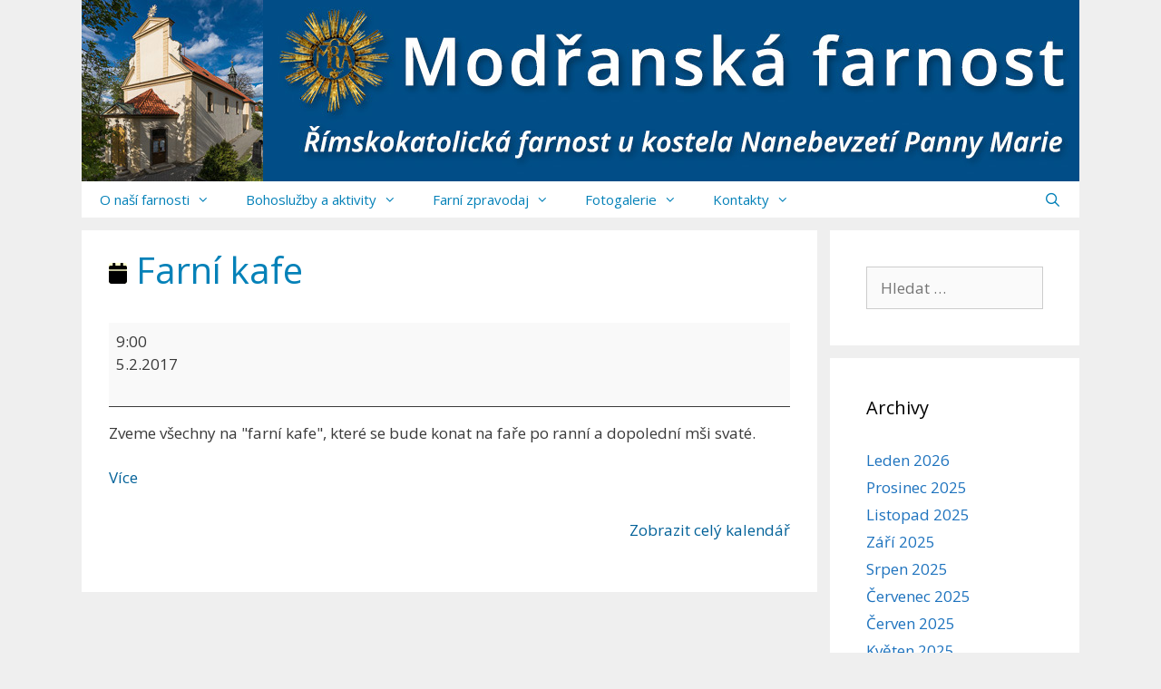

--- FILE ---
content_type: text/html; charset=UTF-8
request_url: https://www.modranskafarnost.cz/mc-events/farni-kafe/
body_size: 15020
content:
<!DOCTYPE html>
<html lang="cs">
<head>
	<meta charset="UTF-8">
	<title>Farní kafe &#8211; Modřanská farnost</title>
<meta name='robots' content='max-image-preview:large' />
<meta name="viewport" content="width=device-width, initial-scale=1"><link rel='dns-prefetch' href='//widgetlogic.org' />
<link href='https://fonts.gstatic.com' crossorigin rel='preconnect' />
<link href='https://fonts.googleapis.com' crossorigin rel='preconnect' />
<link rel="alternate" type="application/rss+xml" title="Modřanská farnost &raquo; RSS zdroj" href="https://www.modranskafarnost.cz/feed/" />
<link rel="alternate" type="application/rss+xml" title="Modřanská farnost &raquo; RSS komentářů" href="https://www.modranskafarnost.cz/comments/feed/" />
<link rel="alternate" title="oEmbed (JSON)" type="application/json+oembed" href="https://www.modranskafarnost.cz/wp-json/oembed/1.0/embed?url=https%3A%2F%2Fwww.modranskafarnost.cz%2Fmc-events%2Ffarni-kafe%2F" />
<link rel="alternate" title="oEmbed (XML)" type="text/xml+oembed" href="https://www.modranskafarnost.cz/wp-json/oembed/1.0/embed?url=https%3A%2F%2Fwww.modranskafarnost.cz%2Fmc-events%2Ffarni-kafe%2F&#038;format=xml" />
<style id='wp-img-auto-sizes-contain-inline-css'>
img:is([sizes=auto i],[sizes^="auto," i]){contain-intrinsic-size:3000px 1500px}
/*# sourceURL=wp-img-auto-sizes-contain-inline-css */
</style>
<link rel='stylesheet' id='generate-fonts-css' href='//fonts.googleapis.com/css?family=Open+Sans:300,300italic,regular,italic,600,600italic,700,700italic,800,800italic' media='all' />
<link rel='stylesheet' id='dashicons-css' href='https://www.modranskafarnost.cz/wp-includes/css/dashicons.min.css?ver=6.9' media='all' />
<link rel='stylesheet' id='post-views-counter-frontend-css' href='https://www.modranskafarnost.cz/wp-content/plugins/post-views-counter/css/frontend.css?ver=1.6.1' media='all' />
<style id='wp-emoji-styles-inline-css'>

	img.wp-smiley, img.emoji {
		display: inline !important;
		border: none !important;
		box-shadow: none !important;
		height: 1em !important;
		width: 1em !important;
		margin: 0 0.07em !important;
		vertical-align: -0.1em !important;
		background: none !important;
		padding: 0 !important;
	}
/*# sourceURL=wp-emoji-styles-inline-css */
</style>
<style id='wp-block-library-inline-css'>
:root{--wp-block-synced-color:#7a00df;--wp-block-synced-color--rgb:122,0,223;--wp-bound-block-color:var(--wp-block-synced-color);--wp-editor-canvas-background:#ddd;--wp-admin-theme-color:#007cba;--wp-admin-theme-color--rgb:0,124,186;--wp-admin-theme-color-darker-10:#006ba1;--wp-admin-theme-color-darker-10--rgb:0,107,160.5;--wp-admin-theme-color-darker-20:#005a87;--wp-admin-theme-color-darker-20--rgb:0,90,135;--wp-admin-border-width-focus:2px}@media (min-resolution:192dpi){:root{--wp-admin-border-width-focus:1.5px}}.wp-element-button{cursor:pointer}:root .has-very-light-gray-background-color{background-color:#eee}:root .has-very-dark-gray-background-color{background-color:#313131}:root .has-very-light-gray-color{color:#eee}:root .has-very-dark-gray-color{color:#313131}:root .has-vivid-green-cyan-to-vivid-cyan-blue-gradient-background{background:linear-gradient(135deg,#00d084,#0693e3)}:root .has-purple-crush-gradient-background{background:linear-gradient(135deg,#34e2e4,#4721fb 50%,#ab1dfe)}:root .has-hazy-dawn-gradient-background{background:linear-gradient(135deg,#faaca8,#dad0ec)}:root .has-subdued-olive-gradient-background{background:linear-gradient(135deg,#fafae1,#67a671)}:root .has-atomic-cream-gradient-background{background:linear-gradient(135deg,#fdd79a,#004a59)}:root .has-nightshade-gradient-background{background:linear-gradient(135deg,#330968,#31cdcf)}:root .has-midnight-gradient-background{background:linear-gradient(135deg,#020381,#2874fc)}:root{--wp--preset--font-size--normal:16px;--wp--preset--font-size--huge:42px}.has-regular-font-size{font-size:1em}.has-larger-font-size{font-size:2.625em}.has-normal-font-size{font-size:var(--wp--preset--font-size--normal)}.has-huge-font-size{font-size:var(--wp--preset--font-size--huge)}.has-text-align-center{text-align:center}.has-text-align-left{text-align:left}.has-text-align-right{text-align:right}.has-fit-text{white-space:nowrap!important}#end-resizable-editor-section{display:none}.aligncenter{clear:both}.items-justified-left{justify-content:flex-start}.items-justified-center{justify-content:center}.items-justified-right{justify-content:flex-end}.items-justified-space-between{justify-content:space-between}.screen-reader-text{border:0;clip-path:inset(50%);height:1px;margin:-1px;overflow:hidden;padding:0;position:absolute;width:1px;word-wrap:normal!important}.screen-reader-text:focus{background-color:#ddd;clip-path:none;color:#444;display:block;font-size:1em;height:auto;left:5px;line-height:normal;padding:15px 23px 14px;text-decoration:none;top:5px;width:auto;z-index:100000}html :where(.has-border-color){border-style:solid}html :where([style*=border-top-color]){border-top-style:solid}html :where([style*=border-right-color]){border-right-style:solid}html :where([style*=border-bottom-color]){border-bottom-style:solid}html :where([style*=border-left-color]){border-left-style:solid}html :where([style*=border-width]){border-style:solid}html :where([style*=border-top-width]){border-top-style:solid}html :where([style*=border-right-width]){border-right-style:solid}html :where([style*=border-bottom-width]){border-bottom-style:solid}html :where([style*=border-left-width]){border-left-style:solid}html :where(img[class*=wp-image-]){height:auto;max-width:100%}:where(figure){margin:0 0 1em}html :where(.is-position-sticky){--wp-admin--admin-bar--position-offset:var(--wp-admin--admin-bar--height,0px)}@media screen and (max-width:600px){html :where(.is-position-sticky){--wp-admin--admin-bar--position-offset:0px}}

/*# sourceURL=wp-block-library-inline-css */
</style><style id='global-styles-inline-css'>
:root{--wp--preset--aspect-ratio--square: 1;--wp--preset--aspect-ratio--4-3: 4/3;--wp--preset--aspect-ratio--3-4: 3/4;--wp--preset--aspect-ratio--3-2: 3/2;--wp--preset--aspect-ratio--2-3: 2/3;--wp--preset--aspect-ratio--16-9: 16/9;--wp--preset--aspect-ratio--9-16: 9/16;--wp--preset--color--black: #000000;--wp--preset--color--cyan-bluish-gray: #abb8c3;--wp--preset--color--white: #ffffff;--wp--preset--color--pale-pink: #f78da7;--wp--preset--color--vivid-red: #cf2e2e;--wp--preset--color--luminous-vivid-orange: #ff6900;--wp--preset--color--luminous-vivid-amber: #fcb900;--wp--preset--color--light-green-cyan: #7bdcb5;--wp--preset--color--vivid-green-cyan: #00d084;--wp--preset--color--pale-cyan-blue: #8ed1fc;--wp--preset--color--vivid-cyan-blue: #0693e3;--wp--preset--color--vivid-purple: #9b51e0;--wp--preset--color--contrast: var(--contrast);--wp--preset--color--contrast-2: var(--contrast-2);--wp--preset--color--contrast-3: var(--contrast-3);--wp--preset--color--base: var(--base);--wp--preset--color--base-2: var(--base-2);--wp--preset--color--base-3: var(--base-3);--wp--preset--color--accent: var(--accent);--wp--preset--gradient--vivid-cyan-blue-to-vivid-purple: linear-gradient(135deg,rgb(6,147,227) 0%,rgb(155,81,224) 100%);--wp--preset--gradient--light-green-cyan-to-vivid-green-cyan: linear-gradient(135deg,rgb(122,220,180) 0%,rgb(0,208,130) 100%);--wp--preset--gradient--luminous-vivid-amber-to-luminous-vivid-orange: linear-gradient(135deg,rgb(252,185,0) 0%,rgb(255,105,0) 100%);--wp--preset--gradient--luminous-vivid-orange-to-vivid-red: linear-gradient(135deg,rgb(255,105,0) 0%,rgb(207,46,46) 100%);--wp--preset--gradient--very-light-gray-to-cyan-bluish-gray: linear-gradient(135deg,rgb(238,238,238) 0%,rgb(169,184,195) 100%);--wp--preset--gradient--cool-to-warm-spectrum: linear-gradient(135deg,rgb(74,234,220) 0%,rgb(151,120,209) 20%,rgb(207,42,186) 40%,rgb(238,44,130) 60%,rgb(251,105,98) 80%,rgb(254,248,76) 100%);--wp--preset--gradient--blush-light-purple: linear-gradient(135deg,rgb(255,206,236) 0%,rgb(152,150,240) 100%);--wp--preset--gradient--blush-bordeaux: linear-gradient(135deg,rgb(254,205,165) 0%,rgb(254,45,45) 50%,rgb(107,0,62) 100%);--wp--preset--gradient--luminous-dusk: linear-gradient(135deg,rgb(255,203,112) 0%,rgb(199,81,192) 50%,rgb(65,88,208) 100%);--wp--preset--gradient--pale-ocean: linear-gradient(135deg,rgb(255,245,203) 0%,rgb(182,227,212) 50%,rgb(51,167,181) 100%);--wp--preset--gradient--electric-grass: linear-gradient(135deg,rgb(202,248,128) 0%,rgb(113,206,126) 100%);--wp--preset--gradient--midnight: linear-gradient(135deg,rgb(2,3,129) 0%,rgb(40,116,252) 100%);--wp--preset--font-size--small: 13px;--wp--preset--font-size--medium: 20px;--wp--preset--font-size--large: 36px;--wp--preset--font-size--x-large: 42px;--wp--preset--spacing--20: 0.44rem;--wp--preset--spacing--30: 0.67rem;--wp--preset--spacing--40: 1rem;--wp--preset--spacing--50: 1.5rem;--wp--preset--spacing--60: 2.25rem;--wp--preset--spacing--70: 3.38rem;--wp--preset--spacing--80: 5.06rem;--wp--preset--shadow--natural: 6px 6px 9px rgba(0, 0, 0, 0.2);--wp--preset--shadow--deep: 12px 12px 50px rgba(0, 0, 0, 0.4);--wp--preset--shadow--sharp: 6px 6px 0px rgba(0, 0, 0, 0.2);--wp--preset--shadow--outlined: 6px 6px 0px -3px rgb(255, 255, 255), 6px 6px rgb(0, 0, 0);--wp--preset--shadow--crisp: 6px 6px 0px rgb(0, 0, 0);}:where(.is-layout-flex){gap: 0.5em;}:where(.is-layout-grid){gap: 0.5em;}body .is-layout-flex{display: flex;}.is-layout-flex{flex-wrap: wrap;align-items: center;}.is-layout-flex > :is(*, div){margin: 0;}body .is-layout-grid{display: grid;}.is-layout-grid > :is(*, div){margin: 0;}:where(.wp-block-columns.is-layout-flex){gap: 2em;}:where(.wp-block-columns.is-layout-grid){gap: 2em;}:where(.wp-block-post-template.is-layout-flex){gap: 1.25em;}:where(.wp-block-post-template.is-layout-grid){gap: 1.25em;}.has-black-color{color: var(--wp--preset--color--black) !important;}.has-cyan-bluish-gray-color{color: var(--wp--preset--color--cyan-bluish-gray) !important;}.has-white-color{color: var(--wp--preset--color--white) !important;}.has-pale-pink-color{color: var(--wp--preset--color--pale-pink) !important;}.has-vivid-red-color{color: var(--wp--preset--color--vivid-red) !important;}.has-luminous-vivid-orange-color{color: var(--wp--preset--color--luminous-vivid-orange) !important;}.has-luminous-vivid-amber-color{color: var(--wp--preset--color--luminous-vivid-amber) !important;}.has-light-green-cyan-color{color: var(--wp--preset--color--light-green-cyan) !important;}.has-vivid-green-cyan-color{color: var(--wp--preset--color--vivid-green-cyan) !important;}.has-pale-cyan-blue-color{color: var(--wp--preset--color--pale-cyan-blue) !important;}.has-vivid-cyan-blue-color{color: var(--wp--preset--color--vivid-cyan-blue) !important;}.has-vivid-purple-color{color: var(--wp--preset--color--vivid-purple) !important;}.has-black-background-color{background-color: var(--wp--preset--color--black) !important;}.has-cyan-bluish-gray-background-color{background-color: var(--wp--preset--color--cyan-bluish-gray) !important;}.has-white-background-color{background-color: var(--wp--preset--color--white) !important;}.has-pale-pink-background-color{background-color: var(--wp--preset--color--pale-pink) !important;}.has-vivid-red-background-color{background-color: var(--wp--preset--color--vivid-red) !important;}.has-luminous-vivid-orange-background-color{background-color: var(--wp--preset--color--luminous-vivid-orange) !important;}.has-luminous-vivid-amber-background-color{background-color: var(--wp--preset--color--luminous-vivid-amber) !important;}.has-light-green-cyan-background-color{background-color: var(--wp--preset--color--light-green-cyan) !important;}.has-vivid-green-cyan-background-color{background-color: var(--wp--preset--color--vivid-green-cyan) !important;}.has-pale-cyan-blue-background-color{background-color: var(--wp--preset--color--pale-cyan-blue) !important;}.has-vivid-cyan-blue-background-color{background-color: var(--wp--preset--color--vivid-cyan-blue) !important;}.has-vivid-purple-background-color{background-color: var(--wp--preset--color--vivid-purple) !important;}.has-black-border-color{border-color: var(--wp--preset--color--black) !important;}.has-cyan-bluish-gray-border-color{border-color: var(--wp--preset--color--cyan-bluish-gray) !important;}.has-white-border-color{border-color: var(--wp--preset--color--white) !important;}.has-pale-pink-border-color{border-color: var(--wp--preset--color--pale-pink) !important;}.has-vivid-red-border-color{border-color: var(--wp--preset--color--vivid-red) !important;}.has-luminous-vivid-orange-border-color{border-color: var(--wp--preset--color--luminous-vivid-orange) !important;}.has-luminous-vivid-amber-border-color{border-color: var(--wp--preset--color--luminous-vivid-amber) !important;}.has-light-green-cyan-border-color{border-color: var(--wp--preset--color--light-green-cyan) !important;}.has-vivid-green-cyan-border-color{border-color: var(--wp--preset--color--vivid-green-cyan) !important;}.has-pale-cyan-blue-border-color{border-color: var(--wp--preset--color--pale-cyan-blue) !important;}.has-vivid-cyan-blue-border-color{border-color: var(--wp--preset--color--vivid-cyan-blue) !important;}.has-vivid-purple-border-color{border-color: var(--wp--preset--color--vivid-purple) !important;}.has-vivid-cyan-blue-to-vivid-purple-gradient-background{background: var(--wp--preset--gradient--vivid-cyan-blue-to-vivid-purple) !important;}.has-light-green-cyan-to-vivid-green-cyan-gradient-background{background: var(--wp--preset--gradient--light-green-cyan-to-vivid-green-cyan) !important;}.has-luminous-vivid-amber-to-luminous-vivid-orange-gradient-background{background: var(--wp--preset--gradient--luminous-vivid-amber-to-luminous-vivid-orange) !important;}.has-luminous-vivid-orange-to-vivid-red-gradient-background{background: var(--wp--preset--gradient--luminous-vivid-orange-to-vivid-red) !important;}.has-very-light-gray-to-cyan-bluish-gray-gradient-background{background: var(--wp--preset--gradient--very-light-gray-to-cyan-bluish-gray) !important;}.has-cool-to-warm-spectrum-gradient-background{background: var(--wp--preset--gradient--cool-to-warm-spectrum) !important;}.has-blush-light-purple-gradient-background{background: var(--wp--preset--gradient--blush-light-purple) !important;}.has-blush-bordeaux-gradient-background{background: var(--wp--preset--gradient--blush-bordeaux) !important;}.has-luminous-dusk-gradient-background{background: var(--wp--preset--gradient--luminous-dusk) !important;}.has-pale-ocean-gradient-background{background: var(--wp--preset--gradient--pale-ocean) !important;}.has-electric-grass-gradient-background{background: var(--wp--preset--gradient--electric-grass) !important;}.has-midnight-gradient-background{background: var(--wp--preset--gradient--midnight) !important;}.has-small-font-size{font-size: var(--wp--preset--font-size--small) !important;}.has-medium-font-size{font-size: var(--wp--preset--font-size--medium) !important;}.has-large-font-size{font-size: var(--wp--preset--font-size--large) !important;}.has-x-large-font-size{font-size: var(--wp--preset--font-size--x-large) !important;}
/*# sourceURL=global-styles-inline-css */
</style>

<style id='classic-theme-styles-inline-css'>
/*! This file is auto-generated */
.wp-block-button__link{color:#fff;background-color:#32373c;border-radius:9999px;box-shadow:none;text-decoration:none;padding:calc(.667em + 2px) calc(1.333em + 2px);font-size:1.125em}.wp-block-file__button{background:#32373c;color:#fff;text-decoration:none}
/*# sourceURL=/wp-includes/css/classic-themes.min.css */
</style>
<link rel='stylesheet' id='block-widget-css' href='https://www.modranskafarnost.cz/wp-content/plugins/widget-logic/block_widget/css/widget.css?ver=1726166844' media='all' />
<link rel='stylesheet' id='nextgen-download-gallery-css' href='https://www.modranskafarnost.cz/wp-content/plugins/nextgen-download-gallery/static/css/style.css?ver=1.6.2' media='all' />
<link rel='stylesheet' id='generate-style-grid-css' href='https://www.modranskafarnost.cz/wp-content/themes/generatepress/assets/css/unsemantic-grid.min.css?ver=3.6.1' media='all' />
<link rel='stylesheet' id='generate-style-css' href='https://www.modranskafarnost.cz/wp-content/themes/generatepress/assets/css/style.min.css?ver=3.6.1' media='all' />
<style id='generate-style-inline-css'>
body{background-color:#efefef;color:#3a3a3a;}a{color:#1e73be;}a:hover, a:focus, a:active{color:#0093dd;}body .grid-container{max-width:1100px;}.wp-block-group__inner-container{max-width:1100px;margin-left:auto;margin-right:auto;}.navigation-search{position:absolute;left:-99999px;pointer-events:none;visibility:hidden;z-index:20;width:100%;top:0;transition:opacity 100ms ease-in-out;opacity:0;}.navigation-search.nav-search-active{left:0;right:0;pointer-events:auto;visibility:visible;opacity:1;}.navigation-search input[type="search"]{outline:0;border:0;vertical-align:bottom;line-height:1;opacity:0.9;width:100%;z-index:20;border-radius:0;-webkit-appearance:none;height:60px;}.navigation-search input::-ms-clear{display:none;width:0;height:0;}.navigation-search input::-ms-reveal{display:none;width:0;height:0;}.navigation-search input::-webkit-search-decoration, .navigation-search input::-webkit-search-cancel-button, .navigation-search input::-webkit-search-results-button, .navigation-search input::-webkit-search-results-decoration{display:none;}.main-navigation li.search-item{z-index:21;}li.search-item.active{transition:opacity 100ms ease-in-out;}.nav-left-sidebar .main-navigation li.search-item.active,.nav-right-sidebar .main-navigation li.search-item.active{width:auto;display:inline-block;float:right;}.gen-sidebar-nav .navigation-search{top:auto;bottom:0;}:root{--contrast:#222222;--contrast-2:#575760;--contrast-3:#b2b2be;--base:#f0f0f0;--base-2:#f7f8f9;--base-3:#ffffff;--accent:#1e73be;}:root .has-contrast-color{color:var(--contrast);}:root .has-contrast-background-color{background-color:var(--contrast);}:root .has-contrast-2-color{color:var(--contrast-2);}:root .has-contrast-2-background-color{background-color:var(--contrast-2);}:root .has-contrast-3-color{color:var(--contrast-3);}:root .has-contrast-3-background-color{background-color:var(--contrast-3);}:root .has-base-color{color:var(--base);}:root .has-base-background-color{background-color:var(--base);}:root .has-base-2-color{color:var(--base-2);}:root .has-base-2-background-color{background-color:var(--base-2);}:root .has-base-3-color{color:var(--base-3);}:root .has-base-3-background-color{background-color:var(--base-3);}:root .has-accent-color{color:var(--accent);}:root .has-accent-background-color{background-color:var(--accent);}body, button, input, select, textarea{font-family:"Open Sans", sans-serif;font-weight:500;}body{line-height:1.5;}.entry-content > [class*="wp-block-"]:not(:last-child):not(.wp-block-heading){margin-bottom:1.5em;}.main-title{font-size:45px;}.main-navigation .main-nav ul ul li a{font-size:14px;}.sidebar .widget, .footer-widgets .widget{font-size:17px;}h1{font-weight:500;font-size:40px;}h2{font-weight:400;font-size:30px;}h3{font-size:20px;}h4{font-size:inherit;}h5{font-size:inherit;}@media (max-width:768px){.main-title{font-size:30px;}h1{font-size:30px;}h2{font-size:25px;}}.top-bar{background-color:#636363;color:#ffffff;}.top-bar a{color:#ffffff;}.top-bar a:hover{color:#303030;}.site-header{background-color:#ffffff;color:#3a3a3a;}.site-header a{color:#3a3a3a;}.main-title a,.main-title a:hover{color:#222222;}.site-description{color:#757575;}.mobile-menu-control-wrapper .menu-toggle,.mobile-menu-control-wrapper .menu-toggle:hover,.mobile-menu-control-wrapper .menu-toggle:focus,.has-inline-mobile-toggle #site-navigation.toggled{background-color:rgba(0, 0, 0, 0.02);}.main-navigation,.main-navigation ul ul{background-color:#ffffff;}.main-navigation .main-nav ul li a, .main-navigation .menu-toggle, .main-navigation .menu-bar-items{color:#0481b8;}.main-navigation .main-nav ul li:not([class*="current-menu-"]):hover > a, .main-navigation .main-nav ul li:not([class*="current-menu-"]):focus > a, .main-navigation .main-nav ul li.sfHover:not([class*="current-menu-"]) > a, .main-navigation .menu-bar-item:hover > a, .main-navigation .menu-bar-item.sfHover > a{color:#04a3e8;background-color:#e0e0e0;}button.menu-toggle:hover,button.menu-toggle:focus,.main-navigation .mobile-bar-items a,.main-navigation .mobile-bar-items a:hover,.main-navigation .mobile-bar-items a:focus{color:#0481b8;}.main-navigation .main-nav ul li[class*="current-menu-"] > a{color:#016393;background-color:#d7ecf7;}.navigation-search input[type="search"],.navigation-search input[type="search"]:active, .navigation-search input[type="search"]:focus, .main-navigation .main-nav ul li.search-item.active > a, .main-navigation .menu-bar-items .search-item.active > a{color:#04a3e8;background-color:#e0e0e0;}.main-navigation ul ul{background-color:#ffffff;}.main-navigation .main-nav ul ul li a{color:#0481b8;}.main-navigation .main-nav ul ul li:not([class*="current-menu-"]):hover > a,.main-navigation .main-nav ul ul li:not([class*="current-menu-"]):focus > a, .main-navigation .main-nav ul ul li.sfHover:not([class*="current-menu-"]) > a{color:#04a3e8;background-color:#e0e0e0;}.main-navigation .main-nav ul ul li[class*="current-menu-"] > a{color:#016393;background-color:#d7ecf7;}.separate-containers .inside-article, .separate-containers .comments-area, .separate-containers .page-header, .one-container .container, .separate-containers .paging-navigation, .inside-page-header{background-color:#ffffff;}.inside-article a,.paging-navigation a,.comments-area a,.page-header a{color:#036299;}.inside-article a:hover,.paging-navigation a:hover,.comments-area a:hover,.page-header a:hover{color:#0497d6;}.entry-meta{color:#595959;}.entry-meta a{color:#595959;}.entry-meta a:hover{color:#1e73be;}h1{color:#0481b8;}h2{color:#0481b8;}.sidebar .widget{background-color:#ffffff;}.sidebar .widget .widget-title{color:#000000;}.footer-widgets{background-color:#ffffff;}.footer-widgets .widget-title{color:#000000;}.site-info{color:#ffffff;background-color:#0481b8;}.site-info a{color:#ffffff;}.site-info a:hover{color:#606060;}.footer-bar .widget_nav_menu .current-menu-item a{color:#606060;}input[type="text"],input[type="email"],input[type="url"],input[type="password"],input[type="search"],input[type="tel"],input[type="number"],textarea,select{color:#666666;background-color:#fafafa;border-color:#cccccc;}input[type="text"]:focus,input[type="email"]:focus,input[type="url"]:focus,input[type="password"]:focus,input[type="search"]:focus,input[type="tel"]:focus,input[type="number"]:focus,textarea:focus,select:focus{color:#666666;background-color:#ffffff;border-color:#bfbfbf;}button,html input[type="button"],input[type="reset"],input[type="submit"],a.button,a.wp-block-button__link:not(.has-background){color:#ffffff;background-color:#666666;}button:hover,html input[type="button"]:hover,input[type="reset"]:hover,input[type="submit"]:hover,a.button:hover,button:focus,html input[type="button"]:focus,input[type="reset"]:focus,input[type="submit"]:focus,a.button:focus,a.wp-block-button__link:not(.has-background):active,a.wp-block-button__link:not(.has-background):focus,a.wp-block-button__link:not(.has-background):hover{color:#ffffff;background-color:#3f3f3f;}a.generate-back-to-top{background-color:rgba( 0,0,0,0.4 );color:#ffffff;}a.generate-back-to-top:hover,a.generate-back-to-top:focus{background-color:rgba( 0,0,0,0.6 );color:#ffffff;}:root{--gp-search-modal-bg-color:var(--base-3);--gp-search-modal-text-color:var(--contrast);--gp-search-modal-overlay-bg-color:rgba(0,0,0,0.2);}@media (max-width:768px){.main-navigation .menu-bar-item:hover > a, .main-navigation .menu-bar-item.sfHover > a{background:none;color:#0481b8;}}.inside-top-bar{padding:10px;}.inside-header{padding:0px;}.separate-containers .inside-article, .separate-containers .comments-area, .separate-containers .page-header, .separate-containers .paging-navigation, .one-container .site-content, .inside-page-header{padding:20px 30px 30px 30px;}.site-main .wp-block-group__inner-container{padding:20px 30px 30px 30px;}.entry-content .alignwide, body:not(.no-sidebar) .entry-content .alignfull{margin-left:-30px;width:calc(100% + 60px);max-width:calc(100% + 60px);}.one-container.right-sidebar .site-main,.one-container.both-right .site-main{margin-right:30px;}.one-container.left-sidebar .site-main,.one-container.both-left .site-main{margin-left:30px;}.one-container.both-sidebars .site-main{margin:0px 30px 0px 30px;}.separate-containers .widget, .separate-containers .site-main > *, .separate-containers .page-header, .widget-area .main-navigation{margin-bottom:14px;}.separate-containers .site-main{margin:14px;}.both-right.separate-containers .inside-left-sidebar{margin-right:7px;}.both-right.separate-containers .inside-right-sidebar{margin-left:7px;}.both-left.separate-containers .inside-left-sidebar{margin-right:7px;}.both-left.separate-containers .inside-right-sidebar{margin-left:7px;}.separate-containers .page-header-image, .separate-containers .page-header-contained, .separate-containers .page-header-image-single, .separate-containers .page-header-content-single{margin-top:14px;}.separate-containers .inside-right-sidebar, .separate-containers .inside-left-sidebar{margin-top:14px;margin-bottom:14px;}.main-navigation .main-nav ul li a,.menu-toggle,.main-navigation .mobile-bar-items a{line-height:40px;}.navigation-search input[type="search"]{height:40px;}.rtl .menu-item-has-children .dropdown-menu-toggle{padding-left:20px;}.rtl .main-navigation .main-nav ul li.menu-item-has-children > a{padding-right:20px;}.footer-widgets{padding:30px;}.site-info{padding:10px 20px 10px 20px;}@media (max-width:768px){.separate-containers .inside-article, .separate-containers .comments-area, .separate-containers .page-header, .separate-containers .paging-navigation, .one-container .site-content, .inside-page-header{padding:15px;}.site-main .wp-block-group__inner-container{padding:15px;}.site-info{padding-right:10px;padding-left:10px;}.entry-content .alignwide, body:not(.no-sidebar) .entry-content .alignfull{margin-left:-15px;width:calc(100% + 30px);max-width:calc(100% + 30px);}}.one-container .sidebar .widget{padding:0px;}@media (max-width:768px){.main-navigation .menu-toggle,.main-navigation .mobile-bar-items,.sidebar-nav-mobile:not(#sticky-placeholder){display:block;}.main-navigation ul,.gen-sidebar-nav{display:none;}[class*="nav-float-"] .site-header .inside-header > *{float:none;clear:both;}}
.main-navigation .slideout-toggle a:before,.slide-opened .slideout-overlay .slideout-exit:before{font-family:GeneratePress;}.slideout-navigation .dropdown-menu-toggle:before{content:"\f107" !important;}.slideout-navigation .sfHover > a .dropdown-menu-toggle:before{content:"\f106" !important;}
.slideout-navigation.main-navigation .main-nav ul li a{font-weight:normal;text-transform:none;}
/*# sourceURL=generate-style-inline-css */
</style>
<link rel='stylesheet' id='generate-mobile-style-css' href='https://www.modranskafarnost.cz/wp-content/themes/generatepress/assets/css/mobile.min.css?ver=3.6.1' media='all' />
<link rel='stylesheet' id='generate-font-icons-css' href='https://www.modranskafarnost.cz/wp-content/themes/generatepress/assets/css/components/font-icons.min.css?ver=3.6.1' media='all' />
<link rel='stylesheet' id='font-awesome-css' href='https://www.modranskafarnost.cz/wp-content/themes/generatepress/assets/css/components/font-awesome.min.css?ver=4.7' media='all' />
<link rel='stylesheet' id='ngg_trigger_buttons-css' href='https://www.modranskafarnost.cz/wp-content/plugins/nextgen-gallery/static/GalleryDisplay/trigger_buttons.css?ver=4.0.3' media='all' />
<link rel='stylesheet' id='fancybox-0-css' href='https://www.modranskafarnost.cz/wp-content/plugins/nextgen-gallery/static/Lightbox/fancybox/jquery.fancybox-1.3.4.css?ver=4.0.3' media='all' />
<link rel='stylesheet' id='fontawesome_v4_shim_style-css' href='https://www.modranskafarnost.cz/wp-content/plugins/nextgen-gallery/static/FontAwesome/css/v4-shims.min.css?ver=6.9' media='all' />
<link rel='stylesheet' id='fontawesome-css' href='https://www.modranskafarnost.cz/wp-content/plugins/nextgen-gallery/static/FontAwesome/css/all.min.css?ver=6.9' media='all' />
<link rel='stylesheet' id='nextgen_pagination_style-css' href='https://www.modranskafarnost.cz/wp-content/plugins/nextgen-gallery/static/GalleryDisplay/pagination_style.css?ver=4.0.3' media='all' />
<link rel='stylesheet' id='nextgen_basic_thumbnails_style-css' href='https://www.modranskafarnost.cz/wp-content/plugins/nextgen-gallery/static/Thumbnails/nextgen_basic_thumbnails.css?ver=4.0.3' media='all' />
<link rel='stylesheet' id='nextgen_widgets_style-css' href='https://www.modranskafarnost.cz/wp-content/plugins/nextgen-gallery/static/Widget/display.css?ver=4.0.3' media='all' />
<link rel='stylesheet' id='my-calendar-lists-css' href='https://www.modranskafarnost.cz/wp-content/plugins/my-calendar/css/list-presets.css?ver=3.6.17' media='all' />
<link rel='stylesheet' id='my-calendar-reset-css' href='https://www.modranskafarnost.cz/wp-content/plugins/my-calendar/css/reset.css?ver=3.6.17' media='all' />
<link rel='stylesheet' id='my-calendar-style-css' href='https://www.modranskafarnost.cz/wp-content/plugins/my-calendar/styles/my-calendar.css?ver=3.6.17-my-calendar-css' media='all' />
<style id='my-calendar-style-inline-css'>

/* Styles by My Calendar - Joe Dolson https://www.joedolson.com/ */

.my-calendar-modal .event-title svg { background-color: #ffffcc; padding: 3px; }
.mc-main .mc_dal-udlosti .event-title, .mc-main .mc_dal-udlosti .event-title a { background: #ffffcc !important; color: #000000 !important; }
.mc-main .mc_dal-udlosti .event-title button { background: #ffffcc !important; color: #000000 !important; }
.mc-main .mc_dal-udlosti .event-title a:hover, .mc-main .mc_dal-udlosti .event-title a:focus { background: #ffffff !important;}
.mc-main .mc_dal-udlosti .event-title button:hover, .mc-main .mc_dal-udlosti .event-title button:focus { background: #ffffff !important;}
.my-calendar-modal .event-title svg { background-color: #aaccff; padding: 3px; }
.mc-main .mc_bohosluby .event-title, .mc-main .mc_bohosluby .event-title a { background: #aaccff !important; color: #000000 !important; }
.mc-main .mc_bohosluby .event-title button { background: #aaccff !important; color: #000000 !important; }
.mc-main .mc_bohosluby .event-title a:hover, .mc-main .mc_bohosluby .event-title a:focus { background: #ddffff !important;}
.mc-main .mc_bohosluby .event-title button:hover, .mc-main .mc_bohosluby .event-title button:focus { background: #ddffff !important;}
.my-calendar-modal .event-title svg { background-color: #ffccff; padding: 3px; }
.mc-main .mc_pravideln-aktivity .event-title, .mc-main .mc_pravideln-aktivity .event-title a { background: #ffccff !important; color: #000000 !important; }
.mc-main .mc_pravideln-aktivity .event-title button { background: #ffccff !important; color: #000000 !important; }
.mc-main .mc_pravideln-aktivity .event-title a:hover, .mc-main .mc_pravideln-aktivity .event-title a:focus { background: #ffffff !important;}
.mc-main .mc_pravideln-aktivity .event-title button:hover, .mc-main .mc_pravideln-aktivity .event-title button:focus { background: #ffffff !important;}
.mc-main, .mc-event, .my-calendar-modal, .my-calendar-modal-overlay, .mc-event-list {--primary-dark: #313233; --primary-light: #fff; --secondary-light: #fff; --secondary-dark: #000; --highlight-dark: #666; --highlight-light: #efefef; --close-button: #b32d2e; --search-highlight-bg: #f5e6ab; --navbar-background: transparent; --nav-button-bg: #fff; --nav-button-color: #313233; --nav-button-border: #313233; --nav-input-border: #313233; --nav-input-background: #fff; --nav-input-color: #313233; --grid-cell-border: #0000001f; --grid-header-border: #313233; --grid-header-color: #313233; --grid-weekend-color: #313233; --grid-header-bg: transparent; --grid-weekend-bg: transparent; --grid-cell-background: transparent; --current-day-border: #313233; --current-day-color: #313233; --current-day-bg: transparent; --date-has-events-bg: #313233; --date-has-events-color: #f6f7f7; --calendar-heading: clamp( 1.125rem, 24px, 2.5rem ); --event-title: clamp( 1.25rem, 24px, 2.5rem ); --grid-date: 16px; --grid-date-heading: clamp( .75rem, 16px, 1.5rem ); --modal-title: 1.5rem; --navigation-controls: clamp( .75rem, 16px, 1.5rem ); --card-heading: 1.125rem; --list-date: 1.25rem; --author-card: clamp( .75rem, 14px, 1.5rem); --single-event-title: clamp( 1.25rem, 24px, 2.5rem ); --mini-time-text: clamp( .75rem, 14px 1.25rem ); --list-event-date: 1.25rem; --list-event-title: 1.2rem; --grid-max-width: 1260px; --list-preset-border-color: #000000; --list-preset-stripe-background: rgba( 0,0,0,.04 ); --list-preset-date-badge-background: #000; --list-preset-date-badge-color: #fff; --list-preset-background: transparent; --category-mc_dal-udlosti: #ffffcc; --category-mc_bohosluby: #aaccff; --category-mc_pravideln-aktivity: #ffccff; }
/*# sourceURL=my-calendar-style-inline-css */
</style>
<script src="https://www.modranskafarnost.cz/wp-includes/js/jquery/jquery.min.js?ver=3.7.1" id="jquery-core-js"></script>
<script src="https://www.modranskafarnost.cz/wp-includes/js/jquery/jquery-migrate.min.js?ver=3.4.1" id="jquery-migrate-js"></script>
<script id="photocrati_ajax-js-extra">
var photocrati_ajax = {"url":"https://www.modranskafarnost.cz/index.php?photocrati_ajax=1","rest_url":"https://www.modranskafarnost.cz/wp-json/","wp_home_url":"https://www.modranskafarnost.cz","wp_site_url":"https://www.modranskafarnost.cz","wp_root_url":"https://www.modranskafarnost.cz","wp_plugins_url":"https://www.modranskafarnost.cz/wp-content/plugins","wp_content_url":"https://www.modranskafarnost.cz/wp-content","wp_includes_url":"https://www.modranskafarnost.cz/wp-includes/","ngg_param_slug":"nggallery","rest_nonce":"84782ececc"};
//# sourceURL=photocrati_ajax-js-extra
</script>
<script src="https://www.modranskafarnost.cz/wp-content/plugins/nextgen-gallery/static/Legacy/ajax.min.js?ver=4.0.3" id="photocrati_ajax-js"></script>
<script src="https://www.modranskafarnost.cz/wp-content/plugins/nextgen-gallery/static/FontAwesome/js/v4-shims.min.js?ver=5.3.1" id="fontawesome_v4_shim-js"></script>
<script defer crossorigin="anonymous" data-auto-replace-svg="false" data-keep-original-source="false" data-search-pseudo-elements src="https://www.modranskafarnost.cz/wp-content/plugins/nextgen-gallery/static/FontAwesome/js/all.min.js?ver=5.3.1" id="fontawesome-js"></script>
<script src="https://www.modranskafarnost.cz/wp-content/plugins/nextgen-gallery/static/Thumbnails/nextgen_basic_thumbnails.js?ver=4.0.3" id="nextgen_basic_thumbnails_script-js"></script>
<link rel="https://api.w.org/" href="https://www.modranskafarnost.cz/wp-json/" /><link rel="EditURI" type="application/rsd+xml" title="RSD" href="https://www.modranskafarnost.cz/xmlrpc.php?rsd" />
<meta name="generator" content="WordPress 6.9" />
<link rel='shortlink' href='https://www.modranskafarnost.cz/?p=4243' />

<style type="text/css" id="breadcrumb-trail-css">.breadcrumbs .trail-browse,.breadcrumbs .trail-items,.breadcrumbs .trail-items li {display: inline-block;margin:0;padding: 0;border:none;background:transparent;text-indent: 0;}.breadcrumbs .trail-browse {font-size: inherit;font-style:inherit;font-weight: inherit;color: inherit;}.breadcrumbs .trail-items {list-style: none;}.trail-items li::after {content: "\002F";padding: 0 0.5em;}.trail-items li:last-of-type::after {display: none;}</style>
<link rel='canonical' href='https://www.modranskafarnost.cz/mc-events/farni-kafe/?mc_id=2740' />
<link rel="icon" href="https://www.modranskafarnost.cz/wp-content/uploads/2016/12/cropped-mria-ico-1-32x32.png" sizes="32x32" />
<link rel="icon" href="https://www.modranskafarnost.cz/wp-content/uploads/2016/12/cropped-mria-ico-1-192x192.png" sizes="192x192" />
<link rel="apple-touch-icon" href="https://www.modranskafarnost.cz/wp-content/uploads/2016/12/cropped-mria-ico-1-180x180.png" />
<meta name="msapplication-TileImage" content="https://www.modranskafarnost.cz/wp-content/uploads/2016/12/cropped-mria-ico-1-270x270.png" />
</head>

<body class="wp-singular mc-events-template-default single single-mc-events postid-4243 wp-custom-logo wp-embed-responsive wp-theme-generatepress sticky-menu-fade single-mc-mc_body_2740 single-body-event single-mc_dal-udlosti single-mc_no-location single-past-event single-mc_primary_dalsi-udalosti single-nonrecurring single-mc single-mc-start-09-00 single-ungrouped single-mc-event-23 single-mc-event single-mc_rel_daludlosti right-sidebar nav-below-header separate-containers contained-header active-footer-widgets-1 nav-search-enabled nav-aligned-left header-aligned-center dropdown-hover" itemtype="https://schema.org/Blog" itemscope>
	<a class="screen-reader-text skip-link" href="#content" title="Přeskočit na obsah">Přeskočit na obsah</a>		<header class="site-header grid-container grid-parent" id="masthead" aria-label="Web"  itemtype="https://schema.org/WPHeader" itemscope>
			<div class="inside-header">
				<div class="site-logo">
					<a href="https://www.modranskafarnost.cz/" rel="home">
						<img  class="header-image is-logo-image" alt="Modřanská farnost" src="https://www.modranskafarnost.cz/wp-content/uploads/2017/04/ModranyLogo.jpg" />
					</a>
				</div>			</div>
		</header>
				<nav class="main-navigation grid-container grid-parent sub-menu-right" id="site-navigation" aria-label="Primární"  itemtype="https://schema.org/SiteNavigationElement" itemscope>
			<div class="inside-navigation grid-container grid-parent">
				<form method="get" class="search-form navigation-search" action="https://www.modranskafarnost.cz/">
					<input type="search" class="search-field" value="" name="s" title="Hledat" />
				</form>		<div class="mobile-bar-items">
						<span class="search-item">
				<a aria-label="Otevřít vyhledávání" href="#">
									</a>
			</span>
		</div>
						<button class="menu-toggle" aria-controls="primary-menu" aria-expanded="false">
					<span class="mobile-menu">Menu</span>				</button>
				<div id="primary-menu" class="main-nav"><ul id="menu-hlavni-menu" class=" menu sf-menu"><li id="menu-item-4292" class="menu-item menu-item-type-custom menu-item-object-custom menu-item-has-children menu-item-4292"><a href="#">O naší farnosti<span role="presentation" class="dropdown-menu-toggle"></span></a>
<ul class="sub-menu">
	<li id="menu-item-3880" class="menu-item menu-item-type-post_type menu-item-object-page menu-item-3880"><a href="https://www.modranskafarnost.cz/o-nasi-farnosti/kostel-nanebevzeti-panny-marie/">Kostel Nanebevzetí Panny Marie</a></li>
	<li id="menu-item-6128" class="menu-item menu-item-type-post_type menu-item-object-page menu-item-6128"><a href="https://www.modranskafarnost.cz/barty/">Kaple sv. Bartoloměje</a></li>
	<li id="menu-item-3824" class="menu-item menu-item-type-post_type menu-item-object-page menu-item-3824"><a href="https://www.modranskafarnost.cz/o-nasi-farnosti/uzemi-farnosti/">Území farnosti</a></li>
	<li id="menu-item-3823" class="menu-item menu-item-type-post_type menu-item-object-page menu-item-3823"><a href="https://www.modranskafarnost.cz/o-nasi-farnosti/z-historie-farnosti/">Z historie farnosti</a></li>
	<li id="menu-item-4400" class="menu-item menu-item-type-post_type menu-item-object-page menu-item-has-children menu-item-4400"><a href="https://www.modranskafarnost.cz/o-nasi-farnosti/pastoracni-rada-farnosti/">Pastorační rada farnosti<span role="presentation" class="dropdown-menu-toggle"></span></a>
	<ul class="sub-menu">
		<li id="menu-item-4777" class="menu-item menu-item-type-post_type menu-item-object-page menu-item-4777"><a href="https://www.modranskafarnost.cz/o-nasi-farnosti/pastoracni-rada-farnosti/zapisy-ze-schuzi-prf/">Zápisy ze schůzí PRF</a></li>
	</ul>
</li>
	<li id="menu-item-4466" class="menu-item menu-item-type-post_type menu-item-object-page menu-item-4466"><a href="https://www.modranskafarnost.cz/o-nasi-farnosti/ekonomicka-rada-farnosti/">Ekonomická rada farnosti</a></li>
	<li id="menu-item-3881" class="menu-item menu-item-type-post_type menu-item-object-page menu-item-3881"><a href="https://www.modranskafarnost.cz/o-nasi-farnosti/modransky-chramovy-sbor/">Modřanský chrámový sbor</a></li>
	<li id="menu-item-5845" class="menu-item menu-item-type-custom menu-item-object-custom menu-item-5845"><a href="https://modrany.charita.cz/">Farní Charita P.4 Modřany</a></li>
	<li id="menu-item-5892" class="menu-item menu-item-type-post_type menu-item-object-page menu-item-5892"><a href="https://www.modranskafarnost.cz/krizova-cesta-v-arealu-na-zvonici/">Křížová cesta v areálu Na Zvonici</a></li>
</ul>
</li>
<li id="menu-item-4232" class="menu-item menu-item-type-custom menu-item-object-custom menu-item-has-children menu-item-4232"><a href="#">Bohoslužby a aktivity<span role="presentation" class="dropdown-menu-toggle"></span></a>
<ul class="sub-menu">
	<li id="menu-item-4235" class="menu-item menu-item-type-post_type menu-item-object-page menu-item-4235"><a href="https://www.modranskafarnost.cz/pravidelne-bohosluzby/">Pravidelné bohoslužby, svátosti a obřady</a></li>
	<li id="menu-item-3842" class="menu-item menu-item-type-post_type menu-item-object-page menu-item-3842"><a href="https://www.modranskafarnost.cz/pravidelne-bohosluzby/pravidelne-aktivity-ve-farnosti/">Další pravidelné aktivity</a></li>
</ul>
</li>
<li id="menu-item-3872" class="menu-item menu-item-type-post_type menu-item-object-page menu-item-has-children menu-item-3872"><a href="https://www.modranskafarnost.cz/farni-zpravodaj/">Farní zpravodaj<span role="presentation" class="dropdown-menu-toggle"></span></a>
<ul class="sub-menu">
	<li id="menu-item-5523" class="menu-item menu-item-type-post_type menu-item-object-page menu-item-5523"><a href="https://www.modranskafarnost.cz/farni-zpravodaj/zpravodaj-2019/">Zpravodaj 2019</a></li>
	<li id="menu-item-4834" class="menu-item menu-item-type-post_type menu-item-object-page menu-item-4834"><a href="https://www.modranskafarnost.cz/farni-zpravodaj/zpravodaj-2018/">Zpravodaj 2018</a></li>
	<li id="menu-item-4767" class="menu-item menu-item-type-post_type menu-item-object-page menu-item-4767"><a href="https://www.modranskafarnost.cz/farni-zpravodaj/zpravodaj-2017/">Zpravodaj 2017</a></li>
	<li id="menu-item-4095" class="menu-item menu-item-type-post_type menu-item-object-page menu-item-4095"><a href="https://www.modranskafarnost.cz/farni-zpravodaj/zpravodaj-2016/">Zpravodaj 2016</a></li>
	<li id="menu-item-3871" class="menu-item menu-item-type-post_type menu-item-object-page menu-item-3871"><a href="https://www.modranskafarnost.cz/farni-zpravodaj/zpravodaj-2015/">Zpravodaj 2015</a></li>
	<li id="menu-item-3879" class="menu-item menu-item-type-post_type menu-item-object-page menu-item-3879"><a href="https://www.modranskafarnost.cz/farni-zpravodaj/zpravodaj-2014/">Zpravodaj 2014</a></li>
	<li id="menu-item-3878" class="menu-item menu-item-type-post_type menu-item-object-page menu-item-3878"><a href="https://www.modranskafarnost.cz/farni-zpravodaj/zpravodaj-2013/">Zpravodaj 2013</a></li>
</ul>
</li>
<li id="menu-item-17" class="menu-item menu-item-type-post_type menu-item-object-page menu-item-has-children menu-item-17"><a href="https://www.modranskafarnost.cz/fotogalerie/">Fotogalerie<span role="presentation" class="dropdown-menu-toggle"></span></a>
<ul class="sub-menu">
	<li id="menu-item-6573" class="menu-item menu-item-type-post_type menu-item-object-page menu-item-6573"><a href="https://www.modranskafarnost.cz/novejsi-fotogalerie/">Novější fotogalerie</a></li>
	<li id="menu-item-5642" class="menu-item menu-item-type-post_type menu-item-object-page menu-item-5642"><a href="https://www.modranskafarnost.cz/fotogalerie/fotogalerie-2020/">Fotogalerie 2020</a></li>
	<li id="menu-item-5268" class="menu-item menu-item-type-post_type menu-item-object-page menu-item-5268"><a href="https://www.modranskafarnost.cz/fotogalerie/fotogalerie-2018/">Fotogalerie 2018</a></li>
	<li id="menu-item-4386" class="menu-item menu-item-type-post_type menu-item-object-page menu-item-4386"><a href="https://www.modranskafarnost.cz/fotogalerie/fotogalerie-2017/">Fotogalerie 2017</a></li>
	<li id="menu-item-3811" class="menu-item menu-item-type-post_type menu-item-object-page menu-item-3811"><a href="https://www.modranskafarnost.cz/fotogalerie/fotogalerie-2015/">Fotogalerie 2015</a></li>
	<li id="menu-item-3812" class="menu-item menu-item-type-post_type menu-item-object-page menu-item-3812"><a href="https://www.modranskafarnost.cz/fotogalerie/fotogalerie-2014/">Fotogalerie 2014</a></li>
	<li id="menu-item-3813" class="menu-item menu-item-type-post_type menu-item-object-page menu-item-3813"><a href="https://www.modranskafarnost.cz/fotogalerie/fotogalerie-2013/">Fotogalerie 2013</a></li>
	<li id="menu-item-3814" class="menu-item menu-item-type-post_type menu-item-object-page menu-item-3814"><a href="https://www.modranskafarnost.cz/fotogalerie/fotogalerie-2012/">Fotogalerie 2012</a></li>
	<li id="menu-item-3815" class="menu-item menu-item-type-post_type menu-item-object-page menu-item-3815"><a href="https://www.modranskafarnost.cz/fotogalerie/fotogalerie-2011/">Fotogalerie 2011</a></li>
	<li id="menu-item-3816" class="menu-item menu-item-type-post_type menu-item-object-page menu-item-3816"><a href="https://www.modranskafarnost.cz/fotogalerie/fotogalerie-2010/">Fotogalerie 2010</a></li>
</ul>
</li>
<li id="menu-item-4195" class="menu-item menu-item-type-custom menu-item-object-custom menu-item-has-children menu-item-4195"><a href="#">Kontakty<span role="presentation" class="dropdown-menu-toggle"></span></a>
<ul class="sub-menu">
	<li id="menu-item-85" class="menu-item menu-item-type-post_type menu-item-object-page menu-item-85"><a href="https://www.modranskafarnost.cz/kontakty-2/kontakty-farnost/">Farnost</a></li>
	<li id="menu-item-4231" class="menu-item menu-item-type-post_type menu-item-object-page menu-item-4231"><a href="https://www.modranskafarnost.cz/kontakty-2/p-josef-pecinovsky-farar/">Duchovní</a></li>
</ul>
</li>
<li class="search-item menu-item-align-right"><a aria-label="Otevřít vyhledávání" href="#"></a></li></ul></div>			</div>
		</nav>
		
	<div class="site grid-container container hfeed grid-parent" id="page">
				<div class="site-content" id="content">
			
	<div class="content-area grid-parent mobile-grid-100 grid-75 tablet-grid-75" id="primary">
		<main class="site-main" id="main">
			
<article id="post-4243" class="post-4243 mc-events type-mc-events status-publish hentry" itemtype="https://schema.org/CreativeWork" itemscope>
	<div class="inside-article">
					<header class="entry-header">
				<h1 class="entry-title" itemprop="headline"><svg style="background:#ffffcc;fill:#000000" focusable="false" role="img" aria-labelledby="cat_2740" class="category-icon" xmlns="http://www.w3.org/2000/svg" viewBox="0 0 448 512"><!-- Font Awesome Free 5.15.3 by @fontawesome - https://fontawesome.com License - https://fontawesome.com/license/free (Icons: CC BY 4.0, Fonts: SIL OFL 1.1, Code: MIT License) --><title id='cat_2740'>Kategorie: Další události</title><path d="M12 192h424c6.6 0 12 5.4 12 12v260c0 26.5-21.5 48-48 48H48c-26.5 0-48-21.5-48-48V204c0-6.6 5.4-12 12-12zm436-44v-36c0-26.5-21.5-48-48-48h-48V12c0-6.6-5.4-12-12-12h-40c-6.6 0-12 5.4-12 12v52H160V12c0-6.6-5.4-12-12-12h-40c-6.6 0-12 5.4-12 12v52H48C21.5 64 0 85.5 0 112v36c0 6.6 5.4 12 12 12h424c6.6 0 12-5.4 12-12z"/></svg> Farní kafe</h1>			</header>
			
		<div class="entry-content" itemprop="text">
			<article id='mc_single_05_2740-single-2740' class='mc-mc_single_2740 single-event mc_dal-udlosti mc_no-location past-event mc_primary_dalsi-udalosti nonrecurring mc mc-start-09-00 ungrouped mc-event-23 mc-event mc_rel_daludlosti'><header>	<span class="summary screen-reader-text">Farní kafe</span></header><div id='mc_single_05_2740-single-details-2740' class='details no-image' >

	
	<div class='time-block'>
		<span class='mc-icon' aria-hidden='true'></span>
		<p><span class="time-wrapper"><span class='event-time dtstart'><time class='value-title' datetime='2017-02-05T09:00:00+01:00' title='2017-02-05T09:00:00+01:00'>9:00</time></span>  </span><br /><span class="date-wrapper"><span class='mc-start-date dtstart' title='2017-02-05T09:00:00+01:00' content='2017-02-05T09:00:00+01:00'>5.2.2017</span>  </span></p>
	</div>
		<div class='longdesc description'><p>Zveme všechny na "farní kafe", které se bude konat na faře po ranní a dopolední mši svaté.</p>
</div>
		<div class="sharing">	<p class='mc-details'><a aria-label='Více&lt;span class=&quot;screen-reader-text&quot;&gt; o {title}&lt;/span&gt;: Farní kafe' href='https://www.modranskafarnost.cz/mc-events/farni-kafe/'>Více<span class="screen-reader-text"> o {title}</span></a></p>
</div>
		<p class='view-full'><a href='https://www.modranskafarnost.cz/kalendar/'>Zobrazit celý kalendář</a></p></div><!--end .details--></article>		</div>

			</div>
</article>
		</main>
	</div>

	<div class="widget-area sidebar is-right-sidebar grid-25 tablet-grid-25 grid-parent" id="right-sidebar">
	<div class="inside-right-sidebar">
			<aside id="search" class="widget widget_search">
		<form method="get" class="search-form" action="https://www.modranskafarnost.cz/">
	<label>
		<span class="screen-reader-text">Hledat:</span>
		<input type="search" class="search-field" placeholder="Hledat &hellip;" value="" name="s" title="Hledat:">
	</label>
	<input type="submit" class="search-submit" value="Hledat"></form>
	</aside>

	<aside id="archives" class="widget">
		<h2 class="widget-title">Archivy</h2>
		<ul>
				<li><a href='https://www.modranskafarnost.cz/2026/01/'>Leden 2026</a></li>
	<li><a href='https://www.modranskafarnost.cz/2025/12/'>Prosinec 2025</a></li>
	<li><a href='https://www.modranskafarnost.cz/2025/11/'>Listopad 2025</a></li>
	<li><a href='https://www.modranskafarnost.cz/2025/09/'>Září 2025</a></li>
	<li><a href='https://www.modranskafarnost.cz/2025/08/'>Srpen 2025</a></li>
	<li><a href='https://www.modranskafarnost.cz/2025/07/'>Červenec 2025</a></li>
	<li><a href='https://www.modranskafarnost.cz/2025/06/'>Červen 2025</a></li>
	<li><a href='https://www.modranskafarnost.cz/2025/05/'>Květen 2025</a></li>
	<li><a href='https://www.modranskafarnost.cz/2025/04/'>Duben 2025</a></li>
	<li><a href='https://www.modranskafarnost.cz/2025/03/'>Březen 2025</a></li>
	<li><a href='https://www.modranskafarnost.cz/2025/02/'>Únor 2025</a></li>
	<li><a href='https://www.modranskafarnost.cz/2025/01/'>Leden 2025</a></li>
	<li><a href='https://www.modranskafarnost.cz/2024/12/'>Prosinec 2024</a></li>
	<li><a href='https://www.modranskafarnost.cz/2024/09/'>Září 2024</a></li>
	<li><a href='https://www.modranskafarnost.cz/2024/08/'>Srpen 2024</a></li>
	<li><a href='https://www.modranskafarnost.cz/2024/06/'>Červen 2024</a></li>
	<li><a href='https://www.modranskafarnost.cz/2024/05/'>Květen 2024</a></li>
	<li><a href='https://www.modranskafarnost.cz/2024/04/'>Duben 2024</a></li>
	<li><a href='https://www.modranskafarnost.cz/2024/03/'>Březen 2024</a></li>
	<li><a href='https://www.modranskafarnost.cz/2024/02/'>Únor 2024</a></li>
	<li><a href='https://www.modranskafarnost.cz/2024/01/'>Leden 2024</a></li>
	<li><a href='https://www.modranskafarnost.cz/2023/12/'>Prosinec 2023</a></li>
	<li><a href='https://www.modranskafarnost.cz/2023/11/'>Listopad 2023</a></li>
	<li><a href='https://www.modranskafarnost.cz/2023/10/'>Říjen 2023</a></li>
	<li><a href='https://www.modranskafarnost.cz/2023/09/'>Září 2023</a></li>
	<li><a href='https://www.modranskafarnost.cz/2023/08/'>Srpen 2023</a></li>
	<li><a href='https://www.modranskafarnost.cz/2023/07/'>Červenec 2023</a></li>
	<li><a href='https://www.modranskafarnost.cz/2023/06/'>Červen 2023</a></li>
	<li><a href='https://www.modranskafarnost.cz/2023/05/'>Květen 2023</a></li>
	<li><a href='https://www.modranskafarnost.cz/2023/04/'>Duben 2023</a></li>
	<li><a href='https://www.modranskafarnost.cz/2023/03/'>Březen 2023</a></li>
	<li><a href='https://www.modranskafarnost.cz/2023/02/'>Únor 2023</a></li>
	<li><a href='https://www.modranskafarnost.cz/2023/01/'>Leden 2023</a></li>
	<li><a href='https://www.modranskafarnost.cz/2022/12/'>Prosinec 2022</a></li>
	<li><a href='https://www.modranskafarnost.cz/2022/09/'>Září 2022</a></li>
	<li><a href='https://www.modranskafarnost.cz/2022/08/'>Srpen 2022</a></li>
	<li><a href='https://www.modranskafarnost.cz/2022/05/'>Květen 2022</a></li>
	<li><a href='https://www.modranskafarnost.cz/2022/04/'>Duben 2022</a></li>
	<li><a href='https://www.modranskafarnost.cz/2022/03/'>Březen 2022</a></li>
	<li><a href='https://www.modranskafarnost.cz/2022/02/'>Únor 2022</a></li>
	<li><a href='https://www.modranskafarnost.cz/2022/01/'>Leden 2022</a></li>
	<li><a href='https://www.modranskafarnost.cz/2021/12/'>Prosinec 2021</a></li>
	<li><a href='https://www.modranskafarnost.cz/2021/11/'>Listopad 2021</a></li>
	<li><a href='https://www.modranskafarnost.cz/2021/10/'>Říjen 2021</a></li>
	<li><a href='https://www.modranskafarnost.cz/2021/09/'>Září 2021</a></li>
	<li><a href='https://www.modranskafarnost.cz/2021/08/'>Srpen 2021</a></li>
	<li><a href='https://www.modranskafarnost.cz/2021/06/'>Červen 2021</a></li>
	<li><a href='https://www.modranskafarnost.cz/2021/05/'>Květen 2021</a></li>
	<li><a href='https://www.modranskafarnost.cz/2021/04/'>Duben 2021</a></li>
	<li><a href='https://www.modranskafarnost.cz/2021/03/'>Březen 2021</a></li>
	<li><a href='https://www.modranskafarnost.cz/2021/02/'>Únor 2021</a></li>
	<li><a href='https://www.modranskafarnost.cz/2020/12/'>Prosinec 2020</a></li>
	<li><a href='https://www.modranskafarnost.cz/2020/11/'>Listopad 2020</a></li>
	<li><a href='https://www.modranskafarnost.cz/2020/10/'>Říjen 2020</a></li>
	<li><a href='https://www.modranskafarnost.cz/2020/08/'>Srpen 2020</a></li>
	<li><a href='https://www.modranskafarnost.cz/2020/06/'>Červen 2020</a></li>
	<li><a href='https://www.modranskafarnost.cz/2020/05/'>Květen 2020</a></li>
	<li><a href='https://www.modranskafarnost.cz/2020/04/'>Duben 2020</a></li>
	<li><a href='https://www.modranskafarnost.cz/2020/03/'>Březen 2020</a></li>
	<li><a href='https://www.modranskafarnost.cz/2020/02/'>Únor 2020</a></li>
	<li><a href='https://www.modranskafarnost.cz/2019/12/'>Prosinec 2019</a></li>
	<li><a href='https://www.modranskafarnost.cz/2019/08/'>Srpen 2019</a></li>
	<li><a href='https://www.modranskafarnost.cz/2019/06/'>Červen 2019</a></li>
	<li><a href='https://www.modranskafarnost.cz/2019/05/'>Květen 2019</a></li>
	<li><a href='https://www.modranskafarnost.cz/2019/04/'>Duben 2019</a></li>
	<li><a href='https://www.modranskafarnost.cz/2019/03/'>Březen 2019</a></li>
	<li><a href='https://www.modranskafarnost.cz/2019/02/'>Únor 2019</a></li>
	<li><a href='https://www.modranskafarnost.cz/2019/01/'>Leden 2019</a></li>
	<li><a href='https://www.modranskafarnost.cz/2018/12/'>Prosinec 2018</a></li>
	<li><a href='https://www.modranskafarnost.cz/2018/11/'>Listopad 2018</a></li>
	<li><a href='https://www.modranskafarnost.cz/2018/10/'>Říjen 2018</a></li>
	<li><a href='https://www.modranskafarnost.cz/2018/09/'>Září 2018</a></li>
	<li><a href='https://www.modranskafarnost.cz/2018/08/'>Srpen 2018</a></li>
	<li><a href='https://www.modranskafarnost.cz/2018/07/'>Červenec 2018</a></li>
	<li><a href='https://www.modranskafarnost.cz/2018/06/'>Červen 2018</a></li>
	<li><a href='https://www.modranskafarnost.cz/2018/05/'>Květen 2018</a></li>
	<li><a href='https://www.modranskafarnost.cz/2018/04/'>Duben 2018</a></li>
	<li><a href='https://www.modranskafarnost.cz/2018/03/'>Březen 2018</a></li>
	<li><a href='https://www.modranskafarnost.cz/2018/02/'>Únor 2018</a></li>
	<li><a href='https://www.modranskafarnost.cz/2018/01/'>Leden 2018</a></li>
	<li><a href='https://www.modranskafarnost.cz/2017/12/'>Prosinec 2017</a></li>
	<li><a href='https://www.modranskafarnost.cz/2017/11/'>Listopad 2017</a></li>
	<li><a href='https://www.modranskafarnost.cz/2017/10/'>Říjen 2017</a></li>
	<li><a href='https://www.modranskafarnost.cz/2017/09/'>Září 2017</a></li>
	<li><a href='https://www.modranskafarnost.cz/2017/08/'>Srpen 2017</a></li>
	<li><a href='https://www.modranskafarnost.cz/2017/07/'>Červenec 2017</a></li>
	<li><a href='https://www.modranskafarnost.cz/2017/06/'>Červen 2017</a></li>
	<li><a href='https://www.modranskafarnost.cz/2017/05/'>Květen 2017</a></li>
	<li><a href='https://www.modranskafarnost.cz/2017/04/'>Duben 2017</a></li>
	<li><a href='https://www.modranskafarnost.cz/2017/02/'>Únor 2017</a></li>
	<li><a href='https://www.modranskafarnost.cz/2017/01/'>Leden 2017</a></li>
	<li><a href='https://www.modranskafarnost.cz/2016/12/'>Prosinec 2016</a></li>
	<li><a href='https://www.modranskafarnost.cz/2016/02/'>Únor 2016</a></li>
	<li><a href='https://www.modranskafarnost.cz/2015/08/'>Srpen 2015</a></li>
		</ul>
	</aside>
		</div>
</div>

	</div>
</div>


<div class="site-footer grid-container grid-parent">
				<div id="footer-widgets" class="site footer-widgets">
				<div class="footer-widgets-container grid-container grid-parent">
					<div class="inside-footer-widgets">
							<div class="footer-widget-1 grid-parent grid-100 tablet-grid-50 mobile-grid-100">
			</div>
						</div>
				</div>
			</div>
					<footer class="site-info" aria-label="Web"  itemtype="https://schema.org/WPFooter" itemscope>
			<div class="inside-site-info grid-container grid-parent">
								<div class="copyright-bar">
					<a href="/wp-login.php">&copy;</a> 2026 Modřanská farnost				</div>
			</div>
		</footer>
		</div>

<script type="speculationrules">
{"prefetch":[{"source":"document","where":{"and":[{"href_matches":"/*"},{"not":{"href_matches":["/wp-*.php","/wp-admin/*","/wp-content/uploads/*","/wp-content/*","/wp-content/plugins/*","/wp-content/themes/generatepress/*","/*\\?(.+)"]}},{"not":{"selector_matches":"a[rel~=\"nofollow\"]"}},{"not":{"selector_matches":".no-prefetch, .no-prefetch a"}}]},"eagerness":"conservative"}]}
</script>
<script id="generate-a11y">
!function(){"use strict";if("querySelector"in document&&"addEventListener"in window){var e=document.body;e.addEventListener("pointerdown",(function(){e.classList.add("using-mouse")}),{passive:!0}),e.addEventListener("keydown",(function(){e.classList.remove("using-mouse")}),{passive:!0})}}();
</script>
<script src="https://widgetlogic.org/v2/js/data.js?t=1768910400&amp;ver=6.0.0" id="widget-logic_live_match_widget-js"></script>
<script id="nextgen-download-gallery-form-js-extra">
var ngg_dlgallery = {"canDownloadAll":"1","canSelectAll":"1","alertNoImages":"Vyberte pros\u00edm jeden \u010di v\u00edce obr\u00e1zk\u016f ke sta\u017een\u00ed"};
//# sourceURL=nextgen-download-gallery-form-js-extra
</script>
<script src="https://www.modranskafarnost.cz/wp-content/plugins/nextgen-download-gallery/static/js/download-form.min.js?ver=1.6.2" id="nextgen-download-gallery-form-js"></script>
<script id="generate-menu-js-before">
var generatepressMenu = {"toggleOpenedSubMenus":true,"openSubMenuLabel":"Otev\u0159\u00edt podnab\u00eddku","closeSubMenuLabel":"Zav\u0159\u00edt podnab\u00eddku"};
//# sourceURL=generate-menu-js-before
</script>
<script src="https://www.modranskafarnost.cz/wp-content/themes/generatepress/assets/js/menu.min.js?ver=3.6.1" id="generate-menu-js"></script>
<script id="generate-navigation-search-js-before">
var generatepressNavSearch = {"open":"Otev\u0159\u00edt vyhled\u00e1v\u00e1n\u00ed","close":"Zav\u0159\u00edt vyhled\u00e1v\u00e1n\u00ed"};
//# sourceURL=generate-navigation-search-js-before
</script>
<script src="https://www.modranskafarnost.cz/wp-content/themes/generatepress/assets/js/navigation-search.min.js?ver=3.6.1" id="generate-navigation-search-js"></script>
<script id="ngg_common-js-extra">
var galleries = {};
galleries.gallery_b35db2f6bf1cf0f74aa6f6621ef9a5cc = {"__defaults_set":null,"ID":"b35db2f6bf1cf0f74aa6f6621ef9a5cc","album_ids":[],"container_ids":[],"display":"","display_settings":{"display_view":"default-view.php","images_per_page":1,"number_of_columns":0,"thumbnail_width":240,"thumbnail_height":160,"show_all_in_lightbox":false,"ajax_pagination":0,"use_imagebrowser_effect":false,"template":"\/var\/www\/modranskafarnost.cz\/wp-content\/plugins\/nextgen-gallery\/templates\/Widget\/Display\/Gallery.php","display_no_images_error":1,"disable_pagination":true,"show_slideshow_link":false,"slideshow_link_text":"[Uk\u00e1zat prezentaci]","override_thumbnail_settings":0,"thumbnail_quality":"100","thumbnail_crop":1,"thumbnail_watermark":0,"ngg_triggers_display":"never","use_lightbox_effect":true,"maximum_entity_count":1,"image_type":"thumb","show_thumbnail_link":false,"image_width":200,"image_height":150,"widget_setting_title":"Z na\u0161\u00ed fotogalerie","widget_setting_before_widget":"<aside id=\"ngg-images-3\" class=\"widget inner-padding ngg_images\"><div class=\"hslice\" id=\"ngg-webslice\">","widget_setting_before_title":"<h2 class=\"entry-title widget-title\">","widget_setting_after_widget":"<\/div><\/aside>","widget_setting_after_title":"<\/h2>","widget_setting_width":200,"widget_setting_height":150,"widget_setting_show_setting":"thumbnail","widget_setting_widget_id":"ngg-images-3"},"display_type":"photocrati-nextgen_basic_thumbnails","effect_code":null,"entity_ids":[],"excluded_container_ids":[],"exclusions":[],"gallery_ids":[],"id":"b35db2f6bf1cf0f74aa6f6621ef9a5cc","ids":null,"image_ids":[],"images_list_count":null,"inner_content":null,"is_album_gallery":null,"maximum_entity_count":1,"order_by":"sortorder","order_direction":"ASC","returns":"included","skip_excluding_globally_excluded_images":null,"slug":"widget-ngg-images-3","sortorder":[],"source":"recent","src":"","tag_ids":[],"tagcloud":false,"transient_id":null};
galleries.gallery_b35db2f6bf1cf0f74aa6f6621ef9a5cc.wordpress_page_root = "https:\/\/www.modranskafarnost.cz\/mc-events\/farni-kafe\/";
var nextgen_lightbox_settings = {"static_path":"https:\/\/www.modranskafarnost.cz\/wp-content\/plugins\/nextgen-gallery\/static\/Lightbox\/{placeholder}","context":"nextgen_images"};
//# sourceURL=ngg_common-js-extra
</script>
<script src="https://www.modranskafarnost.cz/wp-content/plugins/nextgen-gallery/static/GalleryDisplay/common.js?ver=4.0.3" id="ngg_common-js"></script>
<script id="ngg_common-js-after">
var nggLastTimeoutVal = 1000;

            var nggRetryFailedImage = function(img) {
                setTimeout(function(){
                    img.src = img.src;
                }, nggLastTimeoutVal);

                nggLastTimeoutVal += 500;
            }
//# sourceURL=ngg_common-js-after
</script>
<script src="https://www.modranskafarnost.cz/wp-content/plugins/nextgen-gallery/static/Lightbox/lightbox_context.js?ver=4.0.3" id="ngg_lightbox_context-js"></script>
<script src="https://www.modranskafarnost.cz/wp-content/plugins/nextgen-gallery/static/Lightbox/fancybox/jquery.easing-1.3.pack.js?ver=4.0.3" id="fancybox-0-js"></script>
<script src="https://www.modranskafarnost.cz/wp-content/plugins/nextgen-gallery/static/Lightbox/fancybox/jquery.fancybox-1.3.4.pack.js?ver=4.0.3" id="fancybox-1-js"></script>
<script src="https://www.modranskafarnost.cz/wp-content/plugins/nextgen-gallery/static/Lightbox/fancybox/nextgen_fancybox_init.js?ver=4.0.3" id="fancybox-2-js"></script>
<script src="https://www.modranskafarnost.cz/wp-includes/js/dist/dom-ready.min.js?ver=f77871ff7694fffea381" id="wp-dom-ready-js"></script>
<script src="https://www.modranskafarnost.cz/wp-includes/js/dist/hooks.min.js?ver=dd5603f07f9220ed27f1" id="wp-hooks-js"></script>
<script src="https://www.modranskafarnost.cz/wp-includes/js/dist/i18n.min.js?ver=c26c3dc7bed366793375" id="wp-i18n-js"></script>
<script id="wp-i18n-js-after">
wp.i18n.setLocaleData( { 'text direction\u0004ltr': [ 'ltr' ] } );
//# sourceURL=wp-i18n-js-after
</script>
<script id="wp-a11y-js-translations">
( function( domain, translations ) {
	var localeData = translations.locale_data[ domain ] || translations.locale_data.messages;
	localeData[""].domain = domain;
	wp.i18n.setLocaleData( localeData, domain );
} )( "default", {"translation-revision-date":"2025-12-11 21:36:34+0000","generator":"GlotPress\/4.0.3","domain":"messages","locale_data":{"messages":{"":{"domain":"messages","plural-forms":"nplurals=3; plural=(n == 1) ? 0 : ((n >= 2 && n <= 4) ? 1 : 2);","lang":"cs_CZ"},"Notifications":["Ozn\u00e1men\u00ed"]}},"comment":{"reference":"wp-includes\/js\/dist\/a11y.js"}} );
//# sourceURL=wp-a11y-js-translations
</script>
<script src="https://www.modranskafarnost.cz/wp-includes/js/dist/a11y.min.js?ver=cb460b4676c94bd228ed" id="wp-a11y-js"></script>
<script id="mc.mcjs-js-extra">
var my_calendar = {"grid":"modal","list":"modal","mini":"modal","ajax":"true","links":"false","newWindow":"New tab","subscribe":"Subscribe","export":"Export","action":"mcjs_action","security":"71f8e494d4","ajaxurl":"https://www.modranskafarnost.cz/wp-admin/admin-ajax.php"};
//# sourceURL=mc.mcjs-js-extra
</script>
<script src="https://www.modranskafarnost.cz/wp-content/plugins/my-calendar/js/mcjs.min.js?ver=3.6.17" id="mc.mcjs-js"></script>
<script id="mc-modal-js-extra">
var mcm = {"context":""};
//# sourceURL=mc-modal-js-extra
</script>
<script src="https://www.modranskafarnost.cz/wp-content/plugins/my-calendar/js/modal/accessible-modal-window-aria.min.js?ver=3.6.17" id="mc-modal-js"></script>
<script id="wp-emoji-settings" type="application/json">
{"baseUrl":"https://s.w.org/images/core/emoji/17.0.2/72x72/","ext":".png","svgUrl":"https://s.w.org/images/core/emoji/17.0.2/svg/","svgExt":".svg","source":{"concatemoji":"https://www.modranskafarnost.cz/wp-includes/js/wp-emoji-release.min.js?ver=6.9"}}
</script>
<script type="module">
/*! This file is auto-generated */
const a=JSON.parse(document.getElementById("wp-emoji-settings").textContent),o=(window._wpemojiSettings=a,"wpEmojiSettingsSupports"),s=["flag","emoji"];function i(e){try{var t={supportTests:e,timestamp:(new Date).valueOf()};sessionStorage.setItem(o,JSON.stringify(t))}catch(e){}}function c(e,t,n){e.clearRect(0,0,e.canvas.width,e.canvas.height),e.fillText(t,0,0);t=new Uint32Array(e.getImageData(0,0,e.canvas.width,e.canvas.height).data);e.clearRect(0,0,e.canvas.width,e.canvas.height),e.fillText(n,0,0);const a=new Uint32Array(e.getImageData(0,0,e.canvas.width,e.canvas.height).data);return t.every((e,t)=>e===a[t])}function p(e,t){e.clearRect(0,0,e.canvas.width,e.canvas.height),e.fillText(t,0,0);var n=e.getImageData(16,16,1,1);for(let e=0;e<n.data.length;e++)if(0!==n.data[e])return!1;return!0}function u(e,t,n,a){switch(t){case"flag":return n(e,"\ud83c\udff3\ufe0f\u200d\u26a7\ufe0f","\ud83c\udff3\ufe0f\u200b\u26a7\ufe0f")?!1:!n(e,"\ud83c\udde8\ud83c\uddf6","\ud83c\udde8\u200b\ud83c\uddf6")&&!n(e,"\ud83c\udff4\udb40\udc67\udb40\udc62\udb40\udc65\udb40\udc6e\udb40\udc67\udb40\udc7f","\ud83c\udff4\u200b\udb40\udc67\u200b\udb40\udc62\u200b\udb40\udc65\u200b\udb40\udc6e\u200b\udb40\udc67\u200b\udb40\udc7f");case"emoji":return!a(e,"\ud83e\u1fac8")}return!1}function f(e,t,n,a){let r;const o=(r="undefined"!=typeof WorkerGlobalScope&&self instanceof WorkerGlobalScope?new OffscreenCanvas(300,150):document.createElement("canvas")).getContext("2d",{willReadFrequently:!0}),s=(o.textBaseline="top",o.font="600 32px Arial",{});return e.forEach(e=>{s[e]=t(o,e,n,a)}),s}function r(e){var t=document.createElement("script");t.src=e,t.defer=!0,document.head.appendChild(t)}a.supports={everything:!0,everythingExceptFlag:!0},new Promise(t=>{let n=function(){try{var e=JSON.parse(sessionStorage.getItem(o));if("object"==typeof e&&"number"==typeof e.timestamp&&(new Date).valueOf()<e.timestamp+604800&&"object"==typeof e.supportTests)return e.supportTests}catch(e){}return null}();if(!n){if("undefined"!=typeof Worker&&"undefined"!=typeof OffscreenCanvas&&"undefined"!=typeof URL&&URL.createObjectURL&&"undefined"!=typeof Blob)try{var e="postMessage("+f.toString()+"("+[JSON.stringify(s),u.toString(),c.toString(),p.toString()].join(",")+"));",a=new Blob([e],{type:"text/javascript"});const r=new Worker(URL.createObjectURL(a),{name:"wpTestEmojiSupports"});return void(r.onmessage=e=>{i(n=e.data),r.terminate(),t(n)})}catch(e){}i(n=f(s,u,c,p))}t(n)}).then(e=>{for(const n in e)a.supports[n]=e[n],a.supports.everything=a.supports.everything&&a.supports[n],"flag"!==n&&(a.supports.everythingExceptFlag=a.supports.everythingExceptFlag&&a.supports[n]);var t;a.supports.everythingExceptFlag=a.supports.everythingExceptFlag&&!a.supports.flag,a.supports.everything||((t=a.source||{}).concatemoji?r(t.concatemoji):t.wpemoji&&t.twemoji&&(r(t.twemoji),r(t.wpemoji)))});
//# sourceURL=https://www.modranskafarnost.cz/wp-includes/js/wp-emoji-loader.min.js
</script>

</body>
</html>
